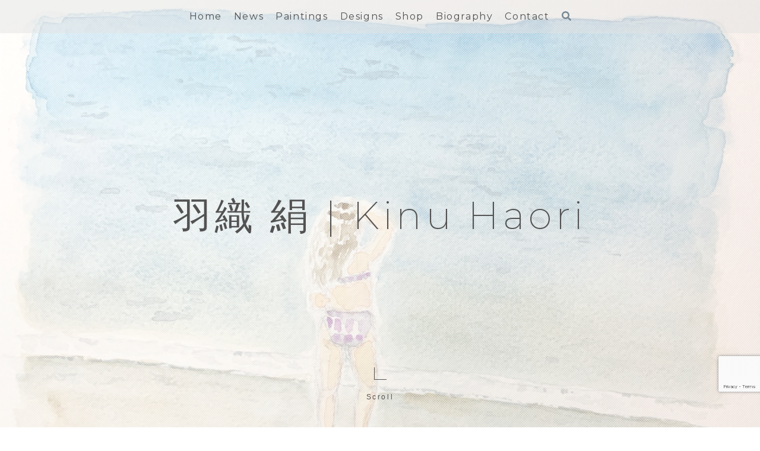

--- FILE ---
content_type: text/html; charset=utf-8
request_url: https://www.google.com/recaptcha/api2/anchor?ar=1&k=6LfvMB8rAAAAAK2YIQJ3xe1f_f8X0b6JtSyuGRAM&co=aHR0cHM6Ly9raW51aGFvcmkuY29tOjQ0Mw..&hl=en&v=PoyoqOPhxBO7pBk68S4YbpHZ&size=invisible&anchor-ms=20000&execute-ms=30000&cb=nzcwjnnw2rmy
body_size: 48844
content:
<!DOCTYPE HTML><html dir="ltr" lang="en"><head><meta http-equiv="Content-Type" content="text/html; charset=UTF-8">
<meta http-equiv="X-UA-Compatible" content="IE=edge">
<title>reCAPTCHA</title>
<style type="text/css">
/* cyrillic-ext */
@font-face {
  font-family: 'Roboto';
  font-style: normal;
  font-weight: 400;
  font-stretch: 100%;
  src: url(//fonts.gstatic.com/s/roboto/v48/KFO7CnqEu92Fr1ME7kSn66aGLdTylUAMa3GUBHMdazTgWw.woff2) format('woff2');
  unicode-range: U+0460-052F, U+1C80-1C8A, U+20B4, U+2DE0-2DFF, U+A640-A69F, U+FE2E-FE2F;
}
/* cyrillic */
@font-face {
  font-family: 'Roboto';
  font-style: normal;
  font-weight: 400;
  font-stretch: 100%;
  src: url(//fonts.gstatic.com/s/roboto/v48/KFO7CnqEu92Fr1ME7kSn66aGLdTylUAMa3iUBHMdazTgWw.woff2) format('woff2');
  unicode-range: U+0301, U+0400-045F, U+0490-0491, U+04B0-04B1, U+2116;
}
/* greek-ext */
@font-face {
  font-family: 'Roboto';
  font-style: normal;
  font-weight: 400;
  font-stretch: 100%;
  src: url(//fonts.gstatic.com/s/roboto/v48/KFO7CnqEu92Fr1ME7kSn66aGLdTylUAMa3CUBHMdazTgWw.woff2) format('woff2');
  unicode-range: U+1F00-1FFF;
}
/* greek */
@font-face {
  font-family: 'Roboto';
  font-style: normal;
  font-weight: 400;
  font-stretch: 100%;
  src: url(//fonts.gstatic.com/s/roboto/v48/KFO7CnqEu92Fr1ME7kSn66aGLdTylUAMa3-UBHMdazTgWw.woff2) format('woff2');
  unicode-range: U+0370-0377, U+037A-037F, U+0384-038A, U+038C, U+038E-03A1, U+03A3-03FF;
}
/* math */
@font-face {
  font-family: 'Roboto';
  font-style: normal;
  font-weight: 400;
  font-stretch: 100%;
  src: url(//fonts.gstatic.com/s/roboto/v48/KFO7CnqEu92Fr1ME7kSn66aGLdTylUAMawCUBHMdazTgWw.woff2) format('woff2');
  unicode-range: U+0302-0303, U+0305, U+0307-0308, U+0310, U+0312, U+0315, U+031A, U+0326-0327, U+032C, U+032F-0330, U+0332-0333, U+0338, U+033A, U+0346, U+034D, U+0391-03A1, U+03A3-03A9, U+03B1-03C9, U+03D1, U+03D5-03D6, U+03F0-03F1, U+03F4-03F5, U+2016-2017, U+2034-2038, U+203C, U+2040, U+2043, U+2047, U+2050, U+2057, U+205F, U+2070-2071, U+2074-208E, U+2090-209C, U+20D0-20DC, U+20E1, U+20E5-20EF, U+2100-2112, U+2114-2115, U+2117-2121, U+2123-214F, U+2190, U+2192, U+2194-21AE, U+21B0-21E5, U+21F1-21F2, U+21F4-2211, U+2213-2214, U+2216-22FF, U+2308-230B, U+2310, U+2319, U+231C-2321, U+2336-237A, U+237C, U+2395, U+239B-23B7, U+23D0, U+23DC-23E1, U+2474-2475, U+25AF, U+25B3, U+25B7, U+25BD, U+25C1, U+25CA, U+25CC, U+25FB, U+266D-266F, U+27C0-27FF, U+2900-2AFF, U+2B0E-2B11, U+2B30-2B4C, U+2BFE, U+3030, U+FF5B, U+FF5D, U+1D400-1D7FF, U+1EE00-1EEFF;
}
/* symbols */
@font-face {
  font-family: 'Roboto';
  font-style: normal;
  font-weight: 400;
  font-stretch: 100%;
  src: url(//fonts.gstatic.com/s/roboto/v48/KFO7CnqEu92Fr1ME7kSn66aGLdTylUAMaxKUBHMdazTgWw.woff2) format('woff2');
  unicode-range: U+0001-000C, U+000E-001F, U+007F-009F, U+20DD-20E0, U+20E2-20E4, U+2150-218F, U+2190, U+2192, U+2194-2199, U+21AF, U+21E6-21F0, U+21F3, U+2218-2219, U+2299, U+22C4-22C6, U+2300-243F, U+2440-244A, U+2460-24FF, U+25A0-27BF, U+2800-28FF, U+2921-2922, U+2981, U+29BF, U+29EB, U+2B00-2BFF, U+4DC0-4DFF, U+FFF9-FFFB, U+10140-1018E, U+10190-1019C, U+101A0, U+101D0-101FD, U+102E0-102FB, U+10E60-10E7E, U+1D2C0-1D2D3, U+1D2E0-1D37F, U+1F000-1F0FF, U+1F100-1F1AD, U+1F1E6-1F1FF, U+1F30D-1F30F, U+1F315, U+1F31C, U+1F31E, U+1F320-1F32C, U+1F336, U+1F378, U+1F37D, U+1F382, U+1F393-1F39F, U+1F3A7-1F3A8, U+1F3AC-1F3AF, U+1F3C2, U+1F3C4-1F3C6, U+1F3CA-1F3CE, U+1F3D4-1F3E0, U+1F3ED, U+1F3F1-1F3F3, U+1F3F5-1F3F7, U+1F408, U+1F415, U+1F41F, U+1F426, U+1F43F, U+1F441-1F442, U+1F444, U+1F446-1F449, U+1F44C-1F44E, U+1F453, U+1F46A, U+1F47D, U+1F4A3, U+1F4B0, U+1F4B3, U+1F4B9, U+1F4BB, U+1F4BF, U+1F4C8-1F4CB, U+1F4D6, U+1F4DA, U+1F4DF, U+1F4E3-1F4E6, U+1F4EA-1F4ED, U+1F4F7, U+1F4F9-1F4FB, U+1F4FD-1F4FE, U+1F503, U+1F507-1F50B, U+1F50D, U+1F512-1F513, U+1F53E-1F54A, U+1F54F-1F5FA, U+1F610, U+1F650-1F67F, U+1F687, U+1F68D, U+1F691, U+1F694, U+1F698, U+1F6AD, U+1F6B2, U+1F6B9-1F6BA, U+1F6BC, U+1F6C6-1F6CF, U+1F6D3-1F6D7, U+1F6E0-1F6EA, U+1F6F0-1F6F3, U+1F6F7-1F6FC, U+1F700-1F7FF, U+1F800-1F80B, U+1F810-1F847, U+1F850-1F859, U+1F860-1F887, U+1F890-1F8AD, U+1F8B0-1F8BB, U+1F8C0-1F8C1, U+1F900-1F90B, U+1F93B, U+1F946, U+1F984, U+1F996, U+1F9E9, U+1FA00-1FA6F, U+1FA70-1FA7C, U+1FA80-1FA89, U+1FA8F-1FAC6, U+1FACE-1FADC, U+1FADF-1FAE9, U+1FAF0-1FAF8, U+1FB00-1FBFF;
}
/* vietnamese */
@font-face {
  font-family: 'Roboto';
  font-style: normal;
  font-weight: 400;
  font-stretch: 100%;
  src: url(//fonts.gstatic.com/s/roboto/v48/KFO7CnqEu92Fr1ME7kSn66aGLdTylUAMa3OUBHMdazTgWw.woff2) format('woff2');
  unicode-range: U+0102-0103, U+0110-0111, U+0128-0129, U+0168-0169, U+01A0-01A1, U+01AF-01B0, U+0300-0301, U+0303-0304, U+0308-0309, U+0323, U+0329, U+1EA0-1EF9, U+20AB;
}
/* latin-ext */
@font-face {
  font-family: 'Roboto';
  font-style: normal;
  font-weight: 400;
  font-stretch: 100%;
  src: url(//fonts.gstatic.com/s/roboto/v48/KFO7CnqEu92Fr1ME7kSn66aGLdTylUAMa3KUBHMdazTgWw.woff2) format('woff2');
  unicode-range: U+0100-02BA, U+02BD-02C5, U+02C7-02CC, U+02CE-02D7, U+02DD-02FF, U+0304, U+0308, U+0329, U+1D00-1DBF, U+1E00-1E9F, U+1EF2-1EFF, U+2020, U+20A0-20AB, U+20AD-20C0, U+2113, U+2C60-2C7F, U+A720-A7FF;
}
/* latin */
@font-face {
  font-family: 'Roboto';
  font-style: normal;
  font-weight: 400;
  font-stretch: 100%;
  src: url(//fonts.gstatic.com/s/roboto/v48/KFO7CnqEu92Fr1ME7kSn66aGLdTylUAMa3yUBHMdazQ.woff2) format('woff2');
  unicode-range: U+0000-00FF, U+0131, U+0152-0153, U+02BB-02BC, U+02C6, U+02DA, U+02DC, U+0304, U+0308, U+0329, U+2000-206F, U+20AC, U+2122, U+2191, U+2193, U+2212, U+2215, U+FEFF, U+FFFD;
}
/* cyrillic-ext */
@font-face {
  font-family: 'Roboto';
  font-style: normal;
  font-weight: 500;
  font-stretch: 100%;
  src: url(//fonts.gstatic.com/s/roboto/v48/KFO7CnqEu92Fr1ME7kSn66aGLdTylUAMa3GUBHMdazTgWw.woff2) format('woff2');
  unicode-range: U+0460-052F, U+1C80-1C8A, U+20B4, U+2DE0-2DFF, U+A640-A69F, U+FE2E-FE2F;
}
/* cyrillic */
@font-face {
  font-family: 'Roboto';
  font-style: normal;
  font-weight: 500;
  font-stretch: 100%;
  src: url(//fonts.gstatic.com/s/roboto/v48/KFO7CnqEu92Fr1ME7kSn66aGLdTylUAMa3iUBHMdazTgWw.woff2) format('woff2');
  unicode-range: U+0301, U+0400-045F, U+0490-0491, U+04B0-04B1, U+2116;
}
/* greek-ext */
@font-face {
  font-family: 'Roboto';
  font-style: normal;
  font-weight: 500;
  font-stretch: 100%;
  src: url(//fonts.gstatic.com/s/roboto/v48/KFO7CnqEu92Fr1ME7kSn66aGLdTylUAMa3CUBHMdazTgWw.woff2) format('woff2');
  unicode-range: U+1F00-1FFF;
}
/* greek */
@font-face {
  font-family: 'Roboto';
  font-style: normal;
  font-weight: 500;
  font-stretch: 100%;
  src: url(//fonts.gstatic.com/s/roboto/v48/KFO7CnqEu92Fr1ME7kSn66aGLdTylUAMa3-UBHMdazTgWw.woff2) format('woff2');
  unicode-range: U+0370-0377, U+037A-037F, U+0384-038A, U+038C, U+038E-03A1, U+03A3-03FF;
}
/* math */
@font-face {
  font-family: 'Roboto';
  font-style: normal;
  font-weight: 500;
  font-stretch: 100%;
  src: url(//fonts.gstatic.com/s/roboto/v48/KFO7CnqEu92Fr1ME7kSn66aGLdTylUAMawCUBHMdazTgWw.woff2) format('woff2');
  unicode-range: U+0302-0303, U+0305, U+0307-0308, U+0310, U+0312, U+0315, U+031A, U+0326-0327, U+032C, U+032F-0330, U+0332-0333, U+0338, U+033A, U+0346, U+034D, U+0391-03A1, U+03A3-03A9, U+03B1-03C9, U+03D1, U+03D5-03D6, U+03F0-03F1, U+03F4-03F5, U+2016-2017, U+2034-2038, U+203C, U+2040, U+2043, U+2047, U+2050, U+2057, U+205F, U+2070-2071, U+2074-208E, U+2090-209C, U+20D0-20DC, U+20E1, U+20E5-20EF, U+2100-2112, U+2114-2115, U+2117-2121, U+2123-214F, U+2190, U+2192, U+2194-21AE, U+21B0-21E5, U+21F1-21F2, U+21F4-2211, U+2213-2214, U+2216-22FF, U+2308-230B, U+2310, U+2319, U+231C-2321, U+2336-237A, U+237C, U+2395, U+239B-23B7, U+23D0, U+23DC-23E1, U+2474-2475, U+25AF, U+25B3, U+25B7, U+25BD, U+25C1, U+25CA, U+25CC, U+25FB, U+266D-266F, U+27C0-27FF, U+2900-2AFF, U+2B0E-2B11, U+2B30-2B4C, U+2BFE, U+3030, U+FF5B, U+FF5D, U+1D400-1D7FF, U+1EE00-1EEFF;
}
/* symbols */
@font-face {
  font-family: 'Roboto';
  font-style: normal;
  font-weight: 500;
  font-stretch: 100%;
  src: url(//fonts.gstatic.com/s/roboto/v48/KFO7CnqEu92Fr1ME7kSn66aGLdTylUAMaxKUBHMdazTgWw.woff2) format('woff2');
  unicode-range: U+0001-000C, U+000E-001F, U+007F-009F, U+20DD-20E0, U+20E2-20E4, U+2150-218F, U+2190, U+2192, U+2194-2199, U+21AF, U+21E6-21F0, U+21F3, U+2218-2219, U+2299, U+22C4-22C6, U+2300-243F, U+2440-244A, U+2460-24FF, U+25A0-27BF, U+2800-28FF, U+2921-2922, U+2981, U+29BF, U+29EB, U+2B00-2BFF, U+4DC0-4DFF, U+FFF9-FFFB, U+10140-1018E, U+10190-1019C, U+101A0, U+101D0-101FD, U+102E0-102FB, U+10E60-10E7E, U+1D2C0-1D2D3, U+1D2E0-1D37F, U+1F000-1F0FF, U+1F100-1F1AD, U+1F1E6-1F1FF, U+1F30D-1F30F, U+1F315, U+1F31C, U+1F31E, U+1F320-1F32C, U+1F336, U+1F378, U+1F37D, U+1F382, U+1F393-1F39F, U+1F3A7-1F3A8, U+1F3AC-1F3AF, U+1F3C2, U+1F3C4-1F3C6, U+1F3CA-1F3CE, U+1F3D4-1F3E0, U+1F3ED, U+1F3F1-1F3F3, U+1F3F5-1F3F7, U+1F408, U+1F415, U+1F41F, U+1F426, U+1F43F, U+1F441-1F442, U+1F444, U+1F446-1F449, U+1F44C-1F44E, U+1F453, U+1F46A, U+1F47D, U+1F4A3, U+1F4B0, U+1F4B3, U+1F4B9, U+1F4BB, U+1F4BF, U+1F4C8-1F4CB, U+1F4D6, U+1F4DA, U+1F4DF, U+1F4E3-1F4E6, U+1F4EA-1F4ED, U+1F4F7, U+1F4F9-1F4FB, U+1F4FD-1F4FE, U+1F503, U+1F507-1F50B, U+1F50D, U+1F512-1F513, U+1F53E-1F54A, U+1F54F-1F5FA, U+1F610, U+1F650-1F67F, U+1F687, U+1F68D, U+1F691, U+1F694, U+1F698, U+1F6AD, U+1F6B2, U+1F6B9-1F6BA, U+1F6BC, U+1F6C6-1F6CF, U+1F6D3-1F6D7, U+1F6E0-1F6EA, U+1F6F0-1F6F3, U+1F6F7-1F6FC, U+1F700-1F7FF, U+1F800-1F80B, U+1F810-1F847, U+1F850-1F859, U+1F860-1F887, U+1F890-1F8AD, U+1F8B0-1F8BB, U+1F8C0-1F8C1, U+1F900-1F90B, U+1F93B, U+1F946, U+1F984, U+1F996, U+1F9E9, U+1FA00-1FA6F, U+1FA70-1FA7C, U+1FA80-1FA89, U+1FA8F-1FAC6, U+1FACE-1FADC, U+1FADF-1FAE9, U+1FAF0-1FAF8, U+1FB00-1FBFF;
}
/* vietnamese */
@font-face {
  font-family: 'Roboto';
  font-style: normal;
  font-weight: 500;
  font-stretch: 100%;
  src: url(//fonts.gstatic.com/s/roboto/v48/KFO7CnqEu92Fr1ME7kSn66aGLdTylUAMa3OUBHMdazTgWw.woff2) format('woff2');
  unicode-range: U+0102-0103, U+0110-0111, U+0128-0129, U+0168-0169, U+01A0-01A1, U+01AF-01B0, U+0300-0301, U+0303-0304, U+0308-0309, U+0323, U+0329, U+1EA0-1EF9, U+20AB;
}
/* latin-ext */
@font-face {
  font-family: 'Roboto';
  font-style: normal;
  font-weight: 500;
  font-stretch: 100%;
  src: url(//fonts.gstatic.com/s/roboto/v48/KFO7CnqEu92Fr1ME7kSn66aGLdTylUAMa3KUBHMdazTgWw.woff2) format('woff2');
  unicode-range: U+0100-02BA, U+02BD-02C5, U+02C7-02CC, U+02CE-02D7, U+02DD-02FF, U+0304, U+0308, U+0329, U+1D00-1DBF, U+1E00-1E9F, U+1EF2-1EFF, U+2020, U+20A0-20AB, U+20AD-20C0, U+2113, U+2C60-2C7F, U+A720-A7FF;
}
/* latin */
@font-face {
  font-family: 'Roboto';
  font-style: normal;
  font-weight: 500;
  font-stretch: 100%;
  src: url(//fonts.gstatic.com/s/roboto/v48/KFO7CnqEu92Fr1ME7kSn66aGLdTylUAMa3yUBHMdazQ.woff2) format('woff2');
  unicode-range: U+0000-00FF, U+0131, U+0152-0153, U+02BB-02BC, U+02C6, U+02DA, U+02DC, U+0304, U+0308, U+0329, U+2000-206F, U+20AC, U+2122, U+2191, U+2193, U+2212, U+2215, U+FEFF, U+FFFD;
}
/* cyrillic-ext */
@font-face {
  font-family: 'Roboto';
  font-style: normal;
  font-weight: 900;
  font-stretch: 100%;
  src: url(//fonts.gstatic.com/s/roboto/v48/KFO7CnqEu92Fr1ME7kSn66aGLdTylUAMa3GUBHMdazTgWw.woff2) format('woff2');
  unicode-range: U+0460-052F, U+1C80-1C8A, U+20B4, U+2DE0-2DFF, U+A640-A69F, U+FE2E-FE2F;
}
/* cyrillic */
@font-face {
  font-family: 'Roboto';
  font-style: normal;
  font-weight: 900;
  font-stretch: 100%;
  src: url(//fonts.gstatic.com/s/roboto/v48/KFO7CnqEu92Fr1ME7kSn66aGLdTylUAMa3iUBHMdazTgWw.woff2) format('woff2');
  unicode-range: U+0301, U+0400-045F, U+0490-0491, U+04B0-04B1, U+2116;
}
/* greek-ext */
@font-face {
  font-family: 'Roboto';
  font-style: normal;
  font-weight: 900;
  font-stretch: 100%;
  src: url(//fonts.gstatic.com/s/roboto/v48/KFO7CnqEu92Fr1ME7kSn66aGLdTylUAMa3CUBHMdazTgWw.woff2) format('woff2');
  unicode-range: U+1F00-1FFF;
}
/* greek */
@font-face {
  font-family: 'Roboto';
  font-style: normal;
  font-weight: 900;
  font-stretch: 100%;
  src: url(//fonts.gstatic.com/s/roboto/v48/KFO7CnqEu92Fr1ME7kSn66aGLdTylUAMa3-UBHMdazTgWw.woff2) format('woff2');
  unicode-range: U+0370-0377, U+037A-037F, U+0384-038A, U+038C, U+038E-03A1, U+03A3-03FF;
}
/* math */
@font-face {
  font-family: 'Roboto';
  font-style: normal;
  font-weight: 900;
  font-stretch: 100%;
  src: url(//fonts.gstatic.com/s/roboto/v48/KFO7CnqEu92Fr1ME7kSn66aGLdTylUAMawCUBHMdazTgWw.woff2) format('woff2');
  unicode-range: U+0302-0303, U+0305, U+0307-0308, U+0310, U+0312, U+0315, U+031A, U+0326-0327, U+032C, U+032F-0330, U+0332-0333, U+0338, U+033A, U+0346, U+034D, U+0391-03A1, U+03A3-03A9, U+03B1-03C9, U+03D1, U+03D5-03D6, U+03F0-03F1, U+03F4-03F5, U+2016-2017, U+2034-2038, U+203C, U+2040, U+2043, U+2047, U+2050, U+2057, U+205F, U+2070-2071, U+2074-208E, U+2090-209C, U+20D0-20DC, U+20E1, U+20E5-20EF, U+2100-2112, U+2114-2115, U+2117-2121, U+2123-214F, U+2190, U+2192, U+2194-21AE, U+21B0-21E5, U+21F1-21F2, U+21F4-2211, U+2213-2214, U+2216-22FF, U+2308-230B, U+2310, U+2319, U+231C-2321, U+2336-237A, U+237C, U+2395, U+239B-23B7, U+23D0, U+23DC-23E1, U+2474-2475, U+25AF, U+25B3, U+25B7, U+25BD, U+25C1, U+25CA, U+25CC, U+25FB, U+266D-266F, U+27C0-27FF, U+2900-2AFF, U+2B0E-2B11, U+2B30-2B4C, U+2BFE, U+3030, U+FF5B, U+FF5D, U+1D400-1D7FF, U+1EE00-1EEFF;
}
/* symbols */
@font-face {
  font-family: 'Roboto';
  font-style: normal;
  font-weight: 900;
  font-stretch: 100%;
  src: url(//fonts.gstatic.com/s/roboto/v48/KFO7CnqEu92Fr1ME7kSn66aGLdTylUAMaxKUBHMdazTgWw.woff2) format('woff2');
  unicode-range: U+0001-000C, U+000E-001F, U+007F-009F, U+20DD-20E0, U+20E2-20E4, U+2150-218F, U+2190, U+2192, U+2194-2199, U+21AF, U+21E6-21F0, U+21F3, U+2218-2219, U+2299, U+22C4-22C6, U+2300-243F, U+2440-244A, U+2460-24FF, U+25A0-27BF, U+2800-28FF, U+2921-2922, U+2981, U+29BF, U+29EB, U+2B00-2BFF, U+4DC0-4DFF, U+FFF9-FFFB, U+10140-1018E, U+10190-1019C, U+101A0, U+101D0-101FD, U+102E0-102FB, U+10E60-10E7E, U+1D2C0-1D2D3, U+1D2E0-1D37F, U+1F000-1F0FF, U+1F100-1F1AD, U+1F1E6-1F1FF, U+1F30D-1F30F, U+1F315, U+1F31C, U+1F31E, U+1F320-1F32C, U+1F336, U+1F378, U+1F37D, U+1F382, U+1F393-1F39F, U+1F3A7-1F3A8, U+1F3AC-1F3AF, U+1F3C2, U+1F3C4-1F3C6, U+1F3CA-1F3CE, U+1F3D4-1F3E0, U+1F3ED, U+1F3F1-1F3F3, U+1F3F5-1F3F7, U+1F408, U+1F415, U+1F41F, U+1F426, U+1F43F, U+1F441-1F442, U+1F444, U+1F446-1F449, U+1F44C-1F44E, U+1F453, U+1F46A, U+1F47D, U+1F4A3, U+1F4B0, U+1F4B3, U+1F4B9, U+1F4BB, U+1F4BF, U+1F4C8-1F4CB, U+1F4D6, U+1F4DA, U+1F4DF, U+1F4E3-1F4E6, U+1F4EA-1F4ED, U+1F4F7, U+1F4F9-1F4FB, U+1F4FD-1F4FE, U+1F503, U+1F507-1F50B, U+1F50D, U+1F512-1F513, U+1F53E-1F54A, U+1F54F-1F5FA, U+1F610, U+1F650-1F67F, U+1F687, U+1F68D, U+1F691, U+1F694, U+1F698, U+1F6AD, U+1F6B2, U+1F6B9-1F6BA, U+1F6BC, U+1F6C6-1F6CF, U+1F6D3-1F6D7, U+1F6E0-1F6EA, U+1F6F0-1F6F3, U+1F6F7-1F6FC, U+1F700-1F7FF, U+1F800-1F80B, U+1F810-1F847, U+1F850-1F859, U+1F860-1F887, U+1F890-1F8AD, U+1F8B0-1F8BB, U+1F8C0-1F8C1, U+1F900-1F90B, U+1F93B, U+1F946, U+1F984, U+1F996, U+1F9E9, U+1FA00-1FA6F, U+1FA70-1FA7C, U+1FA80-1FA89, U+1FA8F-1FAC6, U+1FACE-1FADC, U+1FADF-1FAE9, U+1FAF0-1FAF8, U+1FB00-1FBFF;
}
/* vietnamese */
@font-face {
  font-family: 'Roboto';
  font-style: normal;
  font-weight: 900;
  font-stretch: 100%;
  src: url(//fonts.gstatic.com/s/roboto/v48/KFO7CnqEu92Fr1ME7kSn66aGLdTylUAMa3OUBHMdazTgWw.woff2) format('woff2');
  unicode-range: U+0102-0103, U+0110-0111, U+0128-0129, U+0168-0169, U+01A0-01A1, U+01AF-01B0, U+0300-0301, U+0303-0304, U+0308-0309, U+0323, U+0329, U+1EA0-1EF9, U+20AB;
}
/* latin-ext */
@font-face {
  font-family: 'Roboto';
  font-style: normal;
  font-weight: 900;
  font-stretch: 100%;
  src: url(//fonts.gstatic.com/s/roboto/v48/KFO7CnqEu92Fr1ME7kSn66aGLdTylUAMa3KUBHMdazTgWw.woff2) format('woff2');
  unicode-range: U+0100-02BA, U+02BD-02C5, U+02C7-02CC, U+02CE-02D7, U+02DD-02FF, U+0304, U+0308, U+0329, U+1D00-1DBF, U+1E00-1E9F, U+1EF2-1EFF, U+2020, U+20A0-20AB, U+20AD-20C0, U+2113, U+2C60-2C7F, U+A720-A7FF;
}
/* latin */
@font-face {
  font-family: 'Roboto';
  font-style: normal;
  font-weight: 900;
  font-stretch: 100%;
  src: url(//fonts.gstatic.com/s/roboto/v48/KFO7CnqEu92Fr1ME7kSn66aGLdTylUAMa3yUBHMdazQ.woff2) format('woff2');
  unicode-range: U+0000-00FF, U+0131, U+0152-0153, U+02BB-02BC, U+02C6, U+02DA, U+02DC, U+0304, U+0308, U+0329, U+2000-206F, U+20AC, U+2122, U+2191, U+2193, U+2212, U+2215, U+FEFF, U+FFFD;
}

</style>
<link rel="stylesheet" type="text/css" href="https://www.gstatic.com/recaptcha/releases/PoyoqOPhxBO7pBk68S4YbpHZ/styles__ltr.css">
<script nonce="F6e4v-D5xw3irSCKz_SEzQ" type="text/javascript">window['__recaptcha_api'] = 'https://www.google.com/recaptcha/api2/';</script>
<script type="text/javascript" src="https://www.gstatic.com/recaptcha/releases/PoyoqOPhxBO7pBk68S4YbpHZ/recaptcha__en.js" nonce="F6e4v-D5xw3irSCKz_SEzQ">
      
    </script></head>
<body><div id="rc-anchor-alert" class="rc-anchor-alert"></div>
<input type="hidden" id="recaptcha-token" value="[base64]">
<script type="text/javascript" nonce="F6e4v-D5xw3irSCKz_SEzQ">
      recaptcha.anchor.Main.init("[\x22ainput\x22,[\x22bgdata\x22,\x22\x22,\[base64]/[base64]/[base64]/[base64]/[base64]/[base64]/[base64]/[base64]/[base64]/[base64]\\u003d\x22,\[base64]\\u003d\\u003d\x22,\x22w5xbw5/Ct0nCvkEVOzjDpsKAfsK8w6U7w7fDkWDDk1Y9w5LCrFjCqsOKKGcgBgJ7aFjDg0xswq7Dh1XDjcO+w7rDlS3DhMO2Q8Kiwp7CicOuKsOIJTfDnzQiXsO/XEzDo8OoU8KMGcKMw5/[base64]/JhE/NWTCpMKpR0PCrcK1RMKfdcO1wqJ5acKOdGIDw4HDoErDjgw8w68PRSRiw6tjwrfDiE/DmQoSFEVPw4HDu8KDw5wbwoc2AcKewqMvwqjCk8O2w7vDqyzDgsOIw4vCnlICEwXCrcOSw7NDbMO7w5hTw7PCsSBew7VddUd/OMO6wrVLwoDCiMKkw4puUcKfOcObfcKTInxiw44Xw4/CosORw6vCoU3CpFxoQnAow4rCrTUJw69aN8KbwqBBTMOIOSFaeFAWeMKgwqrChjEVKMKywoxjSsO1K8KAwoDDklEyw5/Cl8KdwpNgw7YxRcOHwq7CtxTCjcKvwqnDisOeYcKmTifDoQvCnjPDgMK/woHCo8OOw4dWwqsBw7LDq0DChcOwwrbCi1zDosK8K3Eswocbw4l7ScK5wpwrYsKaw4nDozTDnEbDnSgpw4F6wo7DrS3DhcKRf8OfwoPCi8KGw4w/[base64]/[base64]/w6rChsOiwoZgw57Dl3ZWEsKJw7RgKTfCnMKXw5vDrl3DgCvDu8Kbw7d1VzVmw4smw4bDu8KUw5F3wrbDiQwVwpzCmsOgeFF4wpFtw5Bdw4wewpcZHMOHw6tIcEIbRm3Cn0YmL288w4/CgmRAJGvDrTPDlcKDLMOmc2bChzVTasKCwr3Cgxo8w5DDjQzCnsOid8KNbEAfcsKgwo8/[base64]/w69Vw5DCjx3Ci0nCsXTCisOBwqM8w6l9wpTCpsOeasO7UAHCu8KJwoYlw4ZMw78Ow4lkw6IRwrRcw7IYKXJ3w4MLCHRLbRDCh1wZw6PCjMKBw6zClMK0W8OaLMOgwrJEwognTFzCvw4jY18pwrDDkTNMw4rDp8K7w74IdSFGwp7ClsK9Ty/CisKeB8KJHSXDtWIdJTLDmsOyUEZiQMKZKCnDh8KqMcOJWQ/DqE9Qw6TCmsK4OcO2woPClhLCucO3TkXDlhRRw7Fxw5ROwpViY8OpAlwTdTcfw4IaBTXDs8K9G8OUwqbCgsKUwplRAxzDlEHDhF54fjjDm8OBKcKJw7c8S8KrCsKDQ8K7wqQdV3s4TwLDicK1w6wrw7/CvcKjwpgjwoVbw4JJMsKzw4t6ccKhw41/KUHDtBVsCDfCuXXCtx0+w5/ClhDDlMK2w6nChCc6TsKxWk8vccOkdcO+wovDkMO/w7Uuw6zClsK3U2vDvnxawp7Dp3x/WcKSwoBdw6DClSHCgQthXmQiwrzDpMKYw4BJwrgnw6TCnMK3ASPDgcK9wrQLwqIqF8KCTCvCrcOlwpfCt8OTwqzDh0AVwr/DoAsmwrI5RB/DpcOBDShOehonN8OodcOgEkQnOcKsw5TDnXNuwpkNMm/Dp0Byw67Ci3jDs8K7ATNTw4zCs3h6wqrCoihlbVXDlzzCujbCjsOTwp7Dt8OdWW7DqirDrsO+Lx5hw7fCrlNywrsYSMKQDcOCbz5BwqxvVsKwCkc9wrkIwpLDq8KTNsOeZD/ChwLCv0HDjUHDu8O0w4fDisO3wplSNcO3LgxdTmwlNy/Cq2nCngHCmXzDlVY5LMKTNsKkwofCpzDDsnrDpMK9SjLDmcKDG8OpwqzDhMKgZMOvO8K4w6MwG38Bw6LDuFPCrMKzw5bCgRPCk1zDswNtw4PCjMOZwrc5dMKqw6nCmwjDqMO8GD3DnsOswpEZXBB/[base64]/w6ULOsOyWsONwpY+fQ/[base64]/w5oPw77CgwQ0ZwlYwo/CmGTCtGEcw5gAw7vDt8KZNMO4wqY3w6M1a8ONw4Q6wo0yw43DpWjCvcK2w7NYECpPw4V6Ix/[base64]/wqorw6vCgE7CsMOaHMOIwq3Cu0bCoGnCkcKAemJEwrwEQzfCtU3ChkTCqcKtCCFtwp/CvUrCs8ODw4nDgcK8BR4lecOtwr/CmAPDj8KJHmZAw5wjwoLDhEbDowZjAsK9w6jCssOtEB7Dh8KAaHPDqMOBYyTCqMOLZUbChCEaY8KsSMOrwrjCgsOGwrzClVXDv8KlwrJfR8OVwotyw73CuifCtQnDrcKTAgTCnCLCi8O/[base64]/CicOufDfCmcO0LmfDh8O/aXVKXC98wrLDgk4swqglwrRzw7YGwqN6RSHDl30sCsKew77CgMO/PcKHeBjCoVcNw499wp/CusKvNU5gw5PDhcOvBmzDnsK5w6fCuGrDk8KmwpEVB8Klw4VeIQPDtcKNwp/DuT7CjHLDtsOwBj/CocOfRWTDiMO5w5E3wrHDnCkcwpTDqlDDmBPDnMOQwrjDr0knw7/DtcKNw7TDhFDDo8O2w7rDpMOZLMOMNgwKAcOoRk5CAVw9w4t8w4zDrxbCg1fDsMOuPxnDjD/ClsOiKMKtwoHCucO3w5w9w6jDok7Cl2M0e14Rw6bClCLDocOLw6zCmsKZW8Obw782GghfwpgmP3hbFRpYHsOzIS7DusKUcV8pwqYow73DkMK9U8KQbBnCmCpPw60rCyzDrXY/HMKJwpnCkXfDiQRZUMKsLiVxwpXDhU8Mw4ZrS8KywqTCh8K0KsOEwp7CuFHDt01Ew4xDwqnDosKvwp1lRcKCw7jCi8Knw4IxOsKBDsOmJ3HCmTjCosKow7x0bcO6McK5w6cLN8KGw5/CpAIpw73DsBzDghk6DSRtwrwASMKZw7XDjnrDlsKswojDvQQkKsOEX8KfDmrDtxPCrBgSKgXDh1xXNcOcSS7DucODwo94TVLCpkjDogTCt8OwFsKpKMKrw7nCrsOBwr4lUl1zwpzDqsOcMMOUcx4Bw4xAw5/DvQJbw4fDhsKow73CsMOww7E4NXJRJMOaX8K3w7bCo8KyChHDmcKrw4ACVcKbwpRAw74aw5PCvcOfCsK3JVB5dsKrWgnCkMKFJ1d7wqkOwr1qf8OXd8KHeTRnw4Qcw4TCscOCegXDtsKawpbDg1EKLcOJPW4wGsO8UDrDiMOcR8KdeMKQMU/DggjCq8K+f3wVZS59woASYDdpw5zCkifCvyDDhSPCnRpyOsOcBV4Jw6lewqPDocK4w6vDuMKRSmFdw7DDoHVmwpUAGzMHemXCjBbCmiPCt8KLw7Jlw5PCncOuwqEdNxx5dsOmwqHDjyDDu3bDoMOqF8KNw5fDllfCuMK/AsKXw6k8JzcGU8OEw49SBx3DmcOFD8Oaw6zDj2s+TBPDsyEnwp0Zwq/[base64]/[base64]/CkcKuE8OVwrNxwqDCj0vCnFLDocK+DjbDqMOGccKzw63Do0NNCH/CusOXSVLCgXB4wqPDk8K5V0XDv8OswpkmwoQsEMKcIMKJV3TCtnLCpR0hw5hFfl3CvsKNwpXCscOvw6PCosO7w60qwrFIwrbDpcKswoPCjsKswqxsw7rCsy3CrVBEw5bDr8K+w5rDvcOUwp/DsMK/L0XCk8K7W0YUJMKEE8KiJSXCvsKWw6tjw4vCu8KMwrPDiBl5bsK0GMKZwpjCqsK4FTHClhxSw4HDvMKhwqbDq8KRwosFw7MhwrjDksOiw7DDjMOBLsK3QSLDv8KXDMOIcE/DmcKZEGjChMOnZmrCgsKYQcOndsOWwokFw7Mfw6V2w6rDuDPCvcKWXsK2w4vCo1XDkQUkARDCt0ZMfHDDpyDCk0nDq2zDqsKcw6xnw4fCi8Oawo12w6YmR3c9woh0IsO0ZMOgJsKDwpAiw7g2w6HCsT/DqcK3QsKGw5DCosO7w4N9RSrCmzjCoMO8wp7DmiIDSjZfwoNaVMKJw7BZX8KjwrxCwpQKdMKCIBtiwpLDtMKacsO6w6BVRzHChQTCjy/[base64]/CtE8GcMOCw4ZHw4PDicKeNU1gwonDllIvS8Ovw7rCgcOqD8OTwok1D8O9DcKFakRMw6slAcOuw7jCoQvCgsOsdD8RQBgHwrXCs0xPwrLDnTV6csOjwqVRcsOrw7nDmXXDlsOswq3DqHh+KiTDi8OhO1PDpTZbKxvDgsO9woHDr8OkwqzCuB/Ct8K2Bj/[base64]/[base64]/[base64]/asO9w7Uww5Jzw6FWwpkMw4bDr1nCpw7DiT/Do1nDrBFdYsOIUsKpemPDjAzDlCAAPMKRwo3CssKgw78bRsOMKcO2wrnCmsKaK0XDtMOgwqYXwpFGw4LCkMOGdQjCq8KLCMKyw6bDgMKKwrgowoQyQwHChMKGP3jCmg/CiWZxd0pcQ8OAw6zCuU9TPl7DocKmCcOHPsOBSzc+V0ICDQ/ChlvDicK0wozCnMKQwrttw7zDmAfDugLCghHCo8Ogw6zCvsOdwrk4wrYKBTNBTlNRw4DDnmDDvCLCvjvCv8KIYStiW01ywoscwrJiUsKCwoR5bmDCrcKkw4nCqsKsYcOwQcK/w4LCo8KRwrDDlDnCs8OUw5PDlMKwWlk1wp7CrsKtwqDDgTM4w7nDgcKdw53CjS0Fw6wdJMO1bD3CpsOkwoEhS8OVJFnDo2l9Kl9/fcKLw5hydwzDlnPCjiZsYVY4FmnDmsK0wpLCuXLCiCMOdD99wr4MPXIVwo/DgMKBwqtkw5N7w7jDvsOgwqtiw69Mwr/DqzPCkDrDhMKkwoXDvW/CiHTCg8ODwqMLw5x0wqUCa8ORwrXDhnITfcKiwpMFY8ODEMOTQMKffDddOcKECsOjTQ4/E1sUw6Bmwp3CkW4xbMO4IGABwpRIFGLCqxfDhMO8woYswp7CvMO2w57Di3/DpmZhwpwwecO8w4NMw6LDlcOLFMKXw5XCtzwOw61IacKUwrQbO3YLw5rCucKiIMOcwoBFZ3jCicOHTMKew77CmcOPw5tXM8OPwqHCnsKjZsKWRCTDhsOowqzCqBbCiQvCvsKCwp3CvcO/d8OrwpLCm8OzKHrCvGfCpXbDt8OSwoUdwqzDiSV/[base64]/wo/DnnIpfsKlw6ljwoQMw6xMwrQANm3DrizCj8KTDsOZw44+XMKpwojCrMOnwrI3wo4BUTI6w4nDpMK8LDtCaUnCj8K7wrk7w4hveXcAwq/CncOYwrHCjB/[base64]/[base64]/Chz8EfcOFw4EAM8K8XmRvw6XDgwFYc8K1VsKYwrLDmcOXC8K/wq/DhEPDuMOGCXYBcwggeW7Dhw3DtsKEBsK3XsO5SG3DjGEodCc7GMKFw4k3w7PCvRsjH0hBNsOCwqxhRnxcbXxmw4t0wrMoaFQHDMKOw6N2wqM/BUg7E11fNgHCtMObLl0wwr/Ct8OzFMKAEATDtwfCthwxSQXDvcK/XcKTS8KEwqLDlVvClBZgw7nCqSjCvMKdwqoBV8OEw5dowrsRwpXDqcO+w4/[base64]/DkMOew73DhcK1w4cew7BmRmxbw7PCuCEYaMKYw43Ct8KqYMOYw7HCk8KIw5ZmUAxIEcKmCsKhwoMFFsObP8OPDsKsw6DDsHrCpE/Dv8KewpbCoMKYwr9eXMOswqjDtXIaRh3CmSV+w50SwpZiwqTCl0nCl8O7wpLDvF9/wqPCvcKzDR7CkMOBw7xAwqnCthsuw411wrQsw7NiwpXDiMKrS8O4woZpwoJ3BMKkIsOhVy7CnEnDgMOsUsO4fsKuw40Jw7JyN8O6w7omwrd/w5IvCsKuw5rCkMOHc0kow4QWwqHDoMOeHMOVw7jCisKVwplewpLDu8K5w6/Dn8OLFwk9wp1xw7wZJyFHw75sfMOPeMOhw5V+wp1Ewq/DrcKXwrkNcsOJwpLCvsKTJBXDmMKbdRtfw7Z6Jn/Cs8OxNsO/wrXDi8O6w4XDpioKw6fCvsKFwoZOw77CvRrCvcOEwpjCpsKzwqwcMWvCp0ZeX8OMe8KcWcKiPsOYQMOUwo4EPVbDsMKgbcKFeQV1UMKKw4Quwr7Cp8KswpJjw4zDt8OuwqzDtE0sEDBwSW9DGTfCgsOLw5nCvcOocyZxJiLCpMKID1FVw5h3SjxGw7kHQDJXN8K2w6/Cqj9teMOuY8KFXcKnw7h3w4bDjzBGw67DhsO2PMKINsKdAcO5wosAZzTCmEHCrsKKR8OZGTTDh1EGAQ9ewp4Jw4TDl8Kdw6VRVsKLwq5twoPCiSRTwq/DmDDDosKDPwkYwq9CDB0Uw4zCu03Dq8KsH8KNehEhWcO7wp3CnVnCocObScOWwojCqnHCvV4yGsOxB2LCrMOzwpwQworCuTLDvlBlw6JUcC7DqsKSAcO6w7rDvSpLWTh5X8KJXcKEMw/Cn8OqMcKuw4hud8KGwrBRSMKowq4cB2zDr8OJwojCtcO5w6t9cVpBw5rDn0gtD17DoAgMwq5fw67Dj098wqEOHjRaw6EiwqLDm8K+woPDnC5qwot4GcKSw5sIGMK1wqbCtsKvZ8KRw7NzC0IIw4jCpcOicUHCnMK1w5h7w4/DpHAuwrBVQ8KrwoHCgcKFAsOAA2vCnAV6C1DCjMO5CGrDn2rDncKPwonDksOcw5Q7cz7CvE/Cv1E0wqZqYcODEsKELxvDtcKawqAIwrVEWmDCrFfCgcKlExtKIBhjCHbCh8KpwqIMw7jCisK3wqkABAMtHUs8bcO/EcOowp53a8Kowr0OwqRtw4LDmxjDmB/CkMK9A2sKw7/CgxFGw6bDssKVw786w499S8KLwq55GMKAw7k6w4/DlMOiH8KIw5XDssOjaMK5FMKOe8OrBynCjyzDvhpKw7PCkipbSlHChMORfMOhw6M4wrskdsK8wpLCqMKWOgjCnXUmwq7DowzCgX5xwo0Hw4vCq259ZjoUwofChGhEwpnDvMKGw7sLwps1w6XCnMKqQDY7ACLDgnNefsOyO8KsYXfDj8KiZFklw7/[base64]/CnitMIC53w4ttwr1EAFMjX0hHwpEMw6Vtwo7Dg0AZWGvCqcKswrhJw4ZGwr/CtcKgw6XDrMKqZcOpLh9Yw7J+wqEew7FVw4E5wqPCghrCsA/DiMKBw4Q9b2wkwqfDiMKNb8OrRGY2wrEYJwQJSsOiYhgCZsObIcO5w6vDpsKJRnvDksKOazZvWVBvw7TCpBbDgUnDokcGSMKuWi/DiUBjY8KpGMOXBMOww4rDssKmAWMqw5/[base64]/DmRrDocKPFcO5UwLCusKHw4t1MSZ9w5XCgcKiVArDtx9Fw5TDmcKuwpvCk8KTSMKMemViRwoGwp0Bwr9DwpB2wozCjVLDln/DgyVzw6rDtlcZw6R3VFxAw7TCnzHDuMK4AglSPWbCk3LCkcKIDU/ClcOZw6wVHRQbwponecKQTsKHwqFew44HasKxMsKdwrFnw67CqlXCpMO9wq0mHsOsw7hQXzLDvmobZcO4SsOUVcOGecO1NHPDjQfCjFzDmFjCsSjCgcK6wqtLwq5mw5XCnsK5w7TDl0Fgw5ZNG8KLwr/[base64]/DrcKvMsKMw5pCBjU+wqFIa1cYFcO3SVZ2wpnDgRZLwopBccOZLwEmIMOnw5vDtsORwrfCnsOTcsOewpsmQcOfw7/DosOwwpjDvX0JCBrCtBp8wo/CqEvDkRwRw5wwacOpwpPDqsOgw7DDlsOZMWLCnTojw5LCrsO5cMORwqobw47Dix7DhXrCh3XCtHN9ZsO6EQ3Dqi1Pw7DCnU40wrc/w6dvCBjDlsOYDsOAdsOeZ8O/[base64]/DjMO5wo3DgcOFb1XCsMKVw7jCmH/DjHnDg8OcRhgtF8K8w6N9w7nCqHDDpMOGMcKMUDvDuWzDpcKrPcOBGVoBw7lCd8OKwpUyOsO4CB8+wovCj8OEw6N2woABRlbDiGgkwqTDoMKbwoPDuMKFwrRaECfCvMKjKHAuwpjDjsKYWQwWM8O1wo7CgBrDhsOga21CwpnCsMKmJ8OAXFXCnsOzw4/DkMO7w4XDrW5Vw5VTci0Cw6plURg0JHHDqcOFP3/ChBLCg0XDrMOgAkPCm8KvbQXCgn7DnGZmf8KUwqnCslHDpnYdJVnDsknDm8KawrA1JxUAbMOSA8KSwpPCn8KUPwTDuEfDgsOoOsKDwrLDnsOBIzfDl1/CnCRqwrjDtsOCGsOqIAduVzvCmsKROsObMMKhJl/ClMK9BMKZRDfDkAHDp8O+H8K/[base64]/DhMKcJcOOwp7DlMKTwp7DhXERNGkqw7TCvQLCsl8vw7QOOjZbw7YCaMObwrogwr/[base64]/w5d3YQjCisKaL3ZaGmdNw5dYw7HCocOBLSnCvcO/E2DDhsOTw4PCnAXCm8K1ZMKca8K2wrV8w5MAw7nDjw/CjVjCqsKQw7pNTk15FcOPwqjDm1/DtcKGNDTDs1UpwpjDusOtw4wbw6rCsMKQw7zDvjzDsCkjQUHDkgJ4McOUWsO3wqBNcMK4ScO2QR4kw6rCjsOhYBLDkMOIwr4lSVzDuMOvw5kjwoUrCsO4A8KLMinCiVdkAsKBw7fDghx/UMOYE8O/[base64]/DmCQicF/[base64]/D25uUHjCq1fDvMO4w4/Dj8KBBcKLw5BiOxXCrk1oYz/Dg0xiDMO9d8KNIjPCtFjDphPCv1bCmxrCvMOzWGNtw5HDgsOrZU/ClMKXTcOxw5d/[base64]/[base64]/[base64]/CmwUEwrPDisKlS8OAb8KXPsK8w4LDnn/ChcOwwobCq8KVHUZqw4PCocOswrPCtDAoWsKqw43CvwtDwozDhcKawqfDhcKzwrXDlsOtScOCwpfCrmTDsG3Dvh0Nw5l/wqPCiWITwrPDpsKNw7PDqTdRPwt8HMOTY8K+D8OiQsKMEShcwpEqw74cwp1FD1XDkkM6bMOSLcKNw6NpwozDh8KvYWnCtk4hwoECwpfCnFlwwpt6w7E5L0XDjnpaOX5+w73Dt8OjGsKHH1bCrcOdwrY2w4TCi8KbJ8Kdwrglw75MDDEZwoRTSXDDvBrDpT7Dqi/[base64]/Ch8OYw5gyb10IUcKhw7ARVWl6KjtHaW3Dl8Kxw5QiC8Kow5htaMKdQG/CkhjDlsKTwpDDkWMtw7HClQ5aPcK3w5nDlnIkF8OrYGjDuMKxw7/[base64]/Hg59w4Fkwq3ClsOXw7PDjsOUwpJMS8KFwpdHw6fCu8O/w6xdbMOoAgbDl8ORwpNhLcOHw6HCv8KGLsKfwrtwwqtVw6pcw4fDmcKJw6M0w4zCgX/DkBh/[base64]/DgsK/MsOrw6vCvMONwq/DosOlADV4w7vCmR3Do8Kjwp94a8KKwpBlJcOvXMOVPGjDrMKwFcOycsO5wq0QQcOVwqjDnGolwro8JAoSIsObUDDCmH0LNMOCXsK4w5nDkCzChkDCrjoVw5XCrDpvw7jClX1WNAPDksOow4scw5NlGTHCpXxnwrbDrVp7Sj/DgcOOw4rChSp1a8Ksw6M1w6fChcKFwr/DssOxP8KIwrpFF8OodMObS8KcLSkKwr/CpcO6KcKvWQlyC8OzG2jDv8Ogw499eTjDjmfCqBbCo8Orw5/DtVrCngbCosKVwrw7w50Cwog3wrHCksKbwoXCgy1zw4BVTnPDp8Kbw51jYVVaY3VHF1HDqsOaciIwCBgeSMOabcOZHcKSKiLChsOcaAbCl8KpDcKlw6zDgglPUjUwwrYHfMKkwoHDkyw5FMK4QHPDicOWwq9Fwq8eJMOAUAHDuRrDlgQHw4sew7nDisK5w4rCnW0/[base64]/HSlmwrTCn0HDgTMyw4E9WsKyw7U5wqQ5X8KcwpLCiwjCgQ99wofCqsKQIS3DlMONw4gvPMKZBT3DhxHDpMOww4HDnmzChMKLeyvDhDnDtEltbcKtwrkIw60Yw7s7woN2wpMjbV11AUASWMKlw77DssKefUjCnkHCi8Ojw5dfwrXCh8KSEh/CvyJTVsOvGMOrIx3DsyIdHsOsJy/Cs2/DlwoGwqVGQAvDihdlwqsVenbCq3PDs8OLERLDogvCoV7Dj8OEG2oiKHkTwopCw5Qdwp19MDV8w6bCqcOow67DmzAewrdiw47DvMOcw4ZxwoHDqMOQfSQkwphZWhNfwqnCqUJkd8O0wrHCmE4LSGrCtFJBw4HCkwZLw7LCosO+WTNpVTLDlTzDlzgMZz9bw55/w4MJHsOZwpPCnMKtR3ULwoRSVA/ClMOGw60pwqF+wrTCvnHCqcK8ABDCsgksVMOnURvDhSoVZ8Kww740EX5lQ8Oyw6BXBcKjNcO4GExQDRTCh8OYZsKHRkzCtsOEMTvCiEbCnxwHwqrDtmEDUMOJw53DoDojJSh2w5XDqcO0QyU/IsOYMsKFw4bCu3XDg8K4PcOHw6wEw4LCtcKxwrrDnXjCnAPDn8Kdw4jDvnvChTbDtcKyw6AawrthwotNCBUhwrfDk8K7w7YfwqnDscKiUMOqwopAIcKHw58BAiPCo21swqpcw40two8YwqTCpcOufn7Cqn7CuDbCqz3DtcKOwoPCk8KWZsOOYMKESG9mw4pCw6fClW/DvsOoC8K+w4UOw4PDjCRoah/Dih3DrxZswoLCnBAyMWnDs8KSdU9Sw5pcFMOaXm/DrRhsGcKcw7NJw6DDk8KlRCnCjsKlwrJ/[base64]/Dqk0Sw6PCtMK0w7h0DcKXcMO0Hi3DtcKQP1APwoRJP3YnZ2bCvsKWwpoMa1RSMcKrwqjCg1DCkMKuw7liw4pGwrnDmcKpOUY2UsOmJgjDvW/DnMOIw655NHnCgsKkR3bDoMKXw4s5w5BewrZyBXXDqsOtNMKIWcKyT1FawrTDjEl4Nx7DgVN6I8KZDRFUwqrCrcK/Q27Dg8KCHMKew4TCtsOeGsO8wq5gwpjDtsK+HsOPw5TCk8KiWcK8IX7Cnz7CnCcPVMKgwqLDpcORw4Vrw7EWB8KTw5BCGjrDnQNBF8OSAMKYTCITw6pJA8OHdMKGwqfCmMKwwphuSx3CsMO+wqLCnh/DpzDDt8OKBcK2wrvClXTDinrDjHvChC0nwo8dF8O+w6DCqcKlw51hwobCo8K8QREvw4Q3asK8XWZzw5p7w43DswcDSFHDlD/Dm8K9wrlYQcOUw4E9w5I5wpzChcKALWpfwpTCtXAbYMKrJsK6asOywpzDmWIFYcKzwp3Cs8OxLBV9w5vDv8OhwqNfVcOnw6TCnBwETVXDq0/Dr8OtwpQZwozDk8K5woPDqx/Dv2PCsVPDqMOtwrJjw5xAYsOPwqJkQgwjUMKBe2JDP8O3wr8Tw6fDv1DDkVbCj0DCicKbw47CgkrCtcO7wqzDrFDCssOowoXCiwsCw6MTwrlnw7kcWVwrEsOVw54twrLClMO4wrXDlsOzaTDDicOvfxI2W8KvWsOZUMKaw5ZaE8OXw4sUDz/[base64]/DrSwcR8KZwqDDpRHChcKCw4sbaQHChExXICzCumUew4DClDJswonCgMKNZTXDhsK1w4vDp2FqCWQhw7t8HV7CsmgfwovDkcKDwqjDjynCqsOcXV/Cm0/CgHJsEw4Hw7IJR8O8LcKcw6vDiAHDhGvDmHN/TFQzwpcGAcKGwoluw5MnSV9hFMOWXXbCgsOVeV07w5bDrmXCrRDDiDLClVR/TUIewr9ow53Dn2TCgmXDpMK3woQQwovCunErDwV+woDCpk45PDlgAhvDj8Ocw61Aw68zw5dLI8KRH8KWw5gfwqgnQXPDl8OTw6pJw5jCujJjwrcmM8K9w5zDvcOWf8KzLAbDusKJw6jDoXpyXXFvwrEjCMKaLsKUQRnDicOMw7LDpsOQKcO/[base64]/DMK/w4kqOCTDvXHDo8OAwr86fcOKcsKQKQDDkcKyw5QQwrPCnyLDkVbCoMKiw7Jxw4ALasKSwr/DjMOzWMK4ZsKswrfCjncIw4AWYAdrw64WwocAwqhuVy4Hw6rCqCoUSMKzwodFwrrDsATCsTdQdn/CnV7ClMObw6FuworCmDTDosOzwrrClsOQRiBewpfCp8OiD8Kew6zDsSrCqCrCvMKSw4zDo8KzMlLDoH3Cu0jDisK+QcOMfEFeXlsTwo/CkglDw6bCqMOcecO0w7nDsUk+w61Xd8K/wqsDMm1dAS/Co3nCmkZec8Oiw69JXsO1wp8mSybClnQ9w47DosK4H8K5V8KLDcOAwoDCmsKBw6UTwocROsKsRRfDmhBiw4fDhmzDtTcOwp8cOsObw4x7wo/[base64]/w5DDlsKPRi/Cu8K0w7EywqDCnsOkLsOERnzDuibDgTTColXCqFrDlTRSwqkTwpvCpsOEw4ENw7Yce8OLVC1mw6LDssOpwqDDtjFTw4Qgwp/[base64]/[base64]/VEnDqBdgw6B6w6RgA8KcSn3Do0tpTsOXHMOZw5bDl8KZWF15JcKNOmsjw4jCnnJsIURYPlcXOmEIW8KHccKgwqYAGcOOLMOhR8KdW8OVD8KdMcKhL8O/wr8hwrMiYsOEw6xSTTw+G217M8K4eDBWKA9nwp7Dj8Omw4F/wpBTw480wrpcNwhmVHXDjMOEw6gVal/DuMOzc8Kxw6bDpcOWTsOgfxXDjmnCkyQ1wonCvsOCMgPCi8OQeMKywposw7DDmAo6wpV0EU0KwozDpEPDpcO5AMKFw4TDo8OHw4TCrCPDpcODZsO4wr1qwpjCkcKSwozDhcKVV8KgGUFUTsOzCRbDtVLDkcK/LMKBwr/Dt8K5HlAewqnDr8Ohwqkrw6jCoTbDtcO7w7TDscOMw5HCo8Obw6gPMSBsLQfDsU8ow4kvwpNABV9QJkHDncOcw7PCunzCtMOWEA3CgyjCsMK+LcKOFGPCiMOlL8KAwr1CP19lHMKgwrJ8w5vCoTRuwozCgsKUG8K1wpksw60FIcOnKR/Cl8KRfMKVYyt8wovCisORLMKew5B4wodSXCVZw7TDhHcdIsKEJMKwKnw0w4YKw5nCmcOmEcO4w4FCYsOaKMKHHAl4woXDmcK7BcKJNsK7VcOXScOzbsKtAjYAJ8Ocwp4Nw6/ChcK1w6FHKBLCqMOXw57CmzBWSTYywpPCvXcow77DrlrDsMKowoIyeR7CmcK/[base64]/DozPCgRjCnsOxwq7Dr3nCuFdsd8OJwonCvgPCq1jDul4nw6EVwr/CuMOOw6rDr3wOCsOiw7zDvcO7fcKRwqXDncKQw5fCtQl/[base64]/ChxfCsDHCuMOgTsKsPn0uw4YCRAZFw5IDw5gjN8KUCF4mTmEbB2g5wqzCqjfDoQjCocKBw4wpwqZ7w5DDlMK5w5d0c8OOwpvDvMOVDjvCm03DoMKowpwtwq8Lw6kACH/CjnFVw6MWSBrCs8OVOMOfcFzCnnwZL8OMw4MTUUNbNcORw6bDhyt1wqbDi8KFwpHDrMOIAAl+RMKQw6bCksOZXi3Cr8Oow63DngfCi8O1wrPClsKVwrRXFhjCvcKVX8OrTmPCtsKHwpzCkyIswoHCl2QiwpvCtlwQwpjDusKJwqRywqsbwo/ClMKmQMOrw4DDsg9YwowswpNBwp/[base64]/ClMKjEMKYFMONNMKcwpcoJAfCv3ccWTbCv8O/[base64]/Dk8KbZ8O1wqjDoFPDih7Do8OzwrrDgARSUsOCwpnCvSXCgzTCv8KewoDDmMOiRU5THGPDqh87UD5WA8OVwqrCqVhlcAxfdS/Cv8Kwc8OzJsO6bMK9B8OHwrdEKCnDrsOgD3jCr8KMw4ouCsOdw4QywrnDkVofwrTCt0AMH8KzQ8O1I8KXXUHCnCLDoT1Ow7LDvw3CnAIfJWXCtsKzJ8KcBjfDqmQnFcK1wpkxcSnCrnFewosdwr3CpsKowqIgZl/CkQbCrwgLw4nDgBEXwqPCgXdKwozCtWFPw4zDhgsgwqsVw78uwqMJw7FLw6sZBcO+wqjDu0fClMKnDsKoe8OFwrnCiywmXBElBMK4w6zCjsKLIMKIwpw/w4MDFl93wpjCpQM8wr3Ckl1Zw4jCq14Rw70uw6vDhCUkwpcdw6rCgMOae1jDlQl3ScOzT8ORwq3CoMOMTiszLcOYw4LCvn7Dk8KYw7XCq8O9R8KXSG4wfX8Yw6bCvSh/[base64]/[base64]/CscOJwpZGw4jDqMK6wo/DtnMwKsOrwr3ClsOrw65hR8K4YHPCk8OmACLDjsKDQMK2QAZtVGJuw5YVcV93cMOOccK3w4fCjsKKw6ELSMKMYsKFESEOC8ORw6HDr3/CjALCoCrDs21+OMOXc8Oqw4Vxw6sLwoszMHbCkcKOTSnDssO3VsKkw79fw4ZkCcKXwoPCkcORwpfDsQTDjsKJw6zCtMK2c0PCsXcuVsO0wpnDlcKUwqJeIT0UETTCpj9DwqXCt2APw7vCuMOBw4zCvcOhwrHDgxTDlcOgw6TDtDPCtlHCgMKXLDREwqlGT3bClcO/w4jCtmnDvWbDoMO/EAVGw6cww74uXgoSdjAKfDt7JcKvGsOxKMKEwpXCtQnCvsORw5tecEB1OWzDinsYw4jDsMK3w5DCsypmworDjnMlw47CuV1Ew58UN8KfwrtuY8Ktw7UNHBdMw4/[base64]/bgdkN8KzwpvDikoSwrZxw5RfOnvClU3CjcOGIMKDwqPDk8OBwqrDusOFNy/CrcOtECzDmMOBw7RKwobDgMOgw4FEZsK1wqEXwpwCwrjDv3IMw71xSsOPwoMQPMOBw43CisOZw5wuwpDDlcOHVcKVw4RVw7/CoC0ZK8OQw48zw5DCkXrCim/DnTYJwrNsb3bCjFXDqwQWw6bDgcOKWzV8w7VhDUbCmsOnw5fCmB7DhBzDozTCuMOdwpFQwq8SwqfDs23CmcOTJcKEw4c/O0NCwrsZwrJ6SFFzTcKiw5h6wozDijZ9wrDCpGbCh3DCh3JDwqnCocK5w6vCiig7wq5Aw7Y0McOywqLClcO5wrfCv8Kga0ktwpXCh8Kbfx/DncOnw7Itw6HDh8Kaw4wUSUnDlsORAA/Cv8KGwrN6cQ1Kw4VRMsOXw5TClcOMLXEewrNSXcOXwrNtBwxcw5pCbBzDtMKHPC3DoW0ua8OXwp/CgMOGw67DqcOUw7J0w6fDr8K3wplNw5DDjMO+woHCoMOKbhc/w6XDkMO/[base64]/w57DqHs8w7nCrGzCisO4OFvDnsOFEWFxW3coDMKRwpXDgFHCgcOUw6rDkn7Do8OsZiHDtzJLwq9Dw4powo7CvsOLwp5bFsKnGifCohTDuR3ClDzDr2UZw7nCi8KWMCQNw6MrYsOpwpALfMOyG215QMO7ccKBG8OSw5rCsj/CokY7VMOROz7DucKiwrbDhzZ+wqx8TcOhH8OqwqLDmiAtwpLDqS9wwrPCmMKwwp7CvsOmwonCoQ/Dr3cHwozDjiHDp8OTCx1PworDt8OKeSXChMKHw51FOUTDjyfCtsKdworDiAkHwovDqQTCmsKwwo0Bwo4+wqzDiSlQRcK+w7rDqjsGK8KaNsKkGRXCmcOxdh3DksKWwrIQw5pSGxXDmcO5wpN/FMO4wrgqOMOVV8Oga8ONPChfw4oqwpxEw7jDv2bDtjPCt8O8wozCs8KdPMKNwqvClgTDi8KCfcO8SQsfSjk8GMKFwoLCqjQGw6DCgFTCrxLCoSpQw6TDqcK6w4gzKmV6wpPCpHHDmcKdBBwxw7FmXMKRw6Rowol/w4TDklTDj05Uw6I9wr0Lw4zDgsOGwo/DuMKlw69jHcKTw7LClwrDlMOLS3/ChHPCqcOBHxvCn8KJUnvCqsOfwrgbLCY1woHDqWQ1fMOhfcKYwoLDux/CrcK7VcOCwpbDmhVfLAvDnSPDhsKdw7N+wqPCkMOmwpLDlj3DlsKuw7HCmzIrwprClAnDocKJOk05WwLDjcO8ISfDvMKjwoIzw6/[base64]/Ct8K1w65FwohFJBzDqFpvw73CvsKDC8KLwqPCvMKcwqAoL8OhH8KuwpZ9wpgtVTF0chfDnsKbw7XDuQDDkn3DlFrCjTEqfQI4T13DrsK8a2F7w7DCisKCw6VgNcO0w7FnQHfDv2U0w4rDg8OUw7LDngoYXT/Dk2p/wrJXaMO/wp/CiwvDrcOSw7VYwqkTw69Kw78AwrDDusOmw7XCusOgKsKhw5FXw6TCtjgZR8O8GcOSw43DhMKhwpnDsMKgSsK/w67CgAdMw6RhwrcXVi7Ds1DDsC1ldBkXw5F4JcODa8KJw6xJC8OTAMOUfDc+w7DCtsOZw5LDj1bDgTDDlXJXw5hRwoQWwq/Cji0lwqDCmRcUBMKbwrxZwp7CpcKAw5pvwqcKGMKBQmDDlWhfH8KFLz0qw5/CusOYYsOOEycrw6t6OsKVJsKywrdow5rCqMOlDi0Sw5BlwpTDpg7CicOffMOMMwLDgMOnwq9Bw6Mdw4/Dl1LDrVFSw7YDN2TDuyULOMOow6zDvEo9w4/CisOBbgY3w6bCu8O5wpjDn8OId0FOwrM2w5vCsBYCEwzDvzvCksOywoTCikl9B8KLJsO2wqbDhijCvFTCpcOxO0YZwq5HSnzCmMKSbsOnwqzDj2rCpMO7wrEMfAJ/w5rCmMKlw6sbw5jColXCnSXDsXsbw5DCvsKowoDDgsKyw5TChx9Rw6c5esOFLEzCnmXDgU5bw50xYllBE8Kuw4hZBlYfY3bCmALCm8KEBcK3RFvCgS4Zw4BCw6/CvU90w5wIfxLChcKHwrVlw7XCvMK6fHofw4zDjsKhw69SBsKpw6tvw5nDp8OTw6oQw5pXw6/Cl8OQaCLDrR7Ct8OAXEZWwoQXBGnDisKYBsKLw7Bbw6xtw6/CgMKdw7hAwovCncKfw7DDkEUlRQPCgcOJw6jDhFc5w7txwpLCv2JXwqbCl0XDosKGw458w6rDtMOuwp81f8ODCcOKwoDDvsK1woZrUls/[base64]/CjcKCAsKXw4gVen1AN8KWOMOBw5rDo8KQwrcpXMOxa8KAw4Rmw6bDm8K2DVPCiz0fwoljK2Nyw7zDtCvCrcKLT1pywq0qS03Do8OSw7jCgcKxwozCtMK4wojDmXgSwqDCo1DCucKkwqMfQEvDvMKAwobCg8KPwqNDwoXDhS0ydkjDggnCqHo/[base64]/FcOdwp8KPsOrBcOKAH7Dpmp8IMOrTwnDt8KpEQ7ClcODw6DDuMKxScOYwovDghnCnMOyw7vCkTvDjEDDjcO4MMK7w5cdERRWwqkjDRoqw4/CnsKQwoXDssKFwp3DoMKlwqBQe8OAw4XCj8Oiw4E/USbDrng3DmA1w5htw5NHwq3Ck1HDmGEXPivDhMOhe03CiTHDhcO0Cj3Ct8OAw6zCq8KMMVxsCH50BsK/[base64]/woIrw6vCkcK2ZCXDmcOiwqbCuCk8wogRccK/wrpzRETDgcKJOElHw4nCrEtAwrTDtHTChgzCjDbCqTp4wo/CvsKEwo3CmsOewqNqacO+ZsKXbcKTD0PCjMKDMDhFwq/DhGhJw7sGBwEuJ1AkwqXClcKAwprDlsKvw6pyw7YTRR0gwohqVwLCjsKEw7DDg8KVw6XDnBvDrwUCwo/CusKUJcO5aRTDt0rCmlTCi8KSGBgXWzbCmXnDqsO2woEwTXtTw7TDkGcqfnzDskzDl1NUCjzCr8O/[base64]/Dnll7w51DRhphwqTCsMKAEsKiw4Edw6DDicKuwqPDmgl0CcKCesOJPhXDqHHCoMOuwoPCvsKzwp7Dt8K7H2x/w6lgbC0\\u003d\x22],null,[\x22conf\x22,null,\x226LfvMB8rAAAAAK2YIQJ3xe1f_f8X0b6JtSyuGRAM\x22,0,null,null,null,1,[21,125,63,73,95,87,41,43,42,83,102,105,109,121],[1017145,594],0,null,null,null,null,0,null,0,null,700,1,null,0,\[base64]/76lBhn6iwkZoQoZnOKMAhmv8xEZ\x22,0,0,null,null,1,null,0,0,null,null,null,0],\x22https://kinuhaori.com:443\x22,null,[3,1,1],null,null,null,1,3600,[\x22https://www.google.com/intl/en/policies/privacy/\x22,\x22https://www.google.com/intl/en/policies/terms/\x22],\x222mf6hC/QSYMgQ5eWp90kN+a+tDwEVueNpU8RVA1hm0g\\u003d\x22,1,0,null,1,1768625018393,0,0,[193,5,38],null,[214,198,219,223,248],\x22RC-KenvMBHMgFSKcg\x22,null,null,null,null,null,\x220dAFcWeA4_y9-W0EnW5GD__gZvbSWSy5xnJdhFCRSDi2sJ2bZ743RY-FMj4d-x0s-h7mWShnEMGB3-uz8Xx0-B1TxsJJPSinoe5g\x22,1768707818314]");
    </script></body></html>